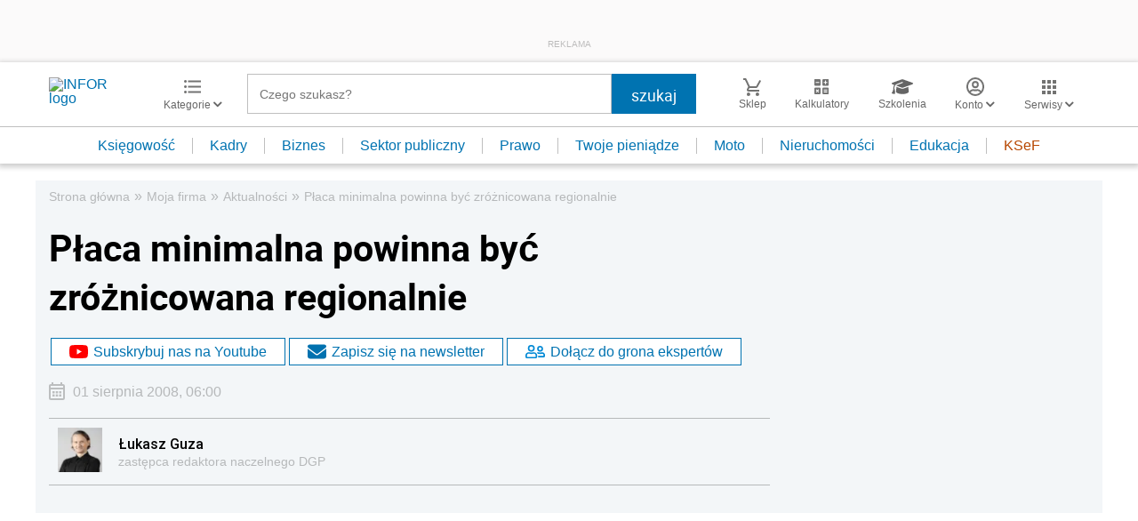

--- FILE ---
content_type: text/html; charset=utf-8
request_url: https://www.google.com/recaptcha/api2/aframe
body_size: 141
content:
<!DOCTYPE HTML><html><head><meta http-equiv="content-type" content="text/html; charset=UTF-8"></head><body><script nonce="iPC_qIZE3IcAJLBcYuzsoQ">/** Anti-fraud and anti-abuse applications only. See google.com/recaptcha */ try{var clients={'sodar':'https://pagead2.googlesyndication.com/pagead/sodar?'};window.addEventListener("message",function(a){try{if(a.source===window.parent){var b=JSON.parse(a.data);var c=clients[b['id']];if(c){var d=document.createElement('img');d.src=c+b['params']+'&rc='+(localStorage.getItem("rc::a")?sessionStorage.getItem("rc::b"):"");window.document.body.appendChild(d);sessionStorage.setItem("rc::e",parseInt(sessionStorage.getItem("rc::e")||0)+1);localStorage.setItem("rc::h",'1769004501927');}}}catch(b){}});window.parent.postMessage("_grecaptcha_ready", "*");}catch(b){}</script></body></html>

--- FILE ---
content_type: text/plain; charset=UTF-8
request_url: https://at.teads.tv/fpc?analytics_tag_id=PUB_5576&tfpvi=&gdpr_status=22&gdpr_reason=220&gdpr_consent=&ccpa_consent=&shared_ids=&sv=d656f4a&
body_size: -86
content:
ZjMxZmJiYzgtNTU3Ny00NWZmLWFjOWYtNTczN2ZmNGU3OWU5Iy03LTE=